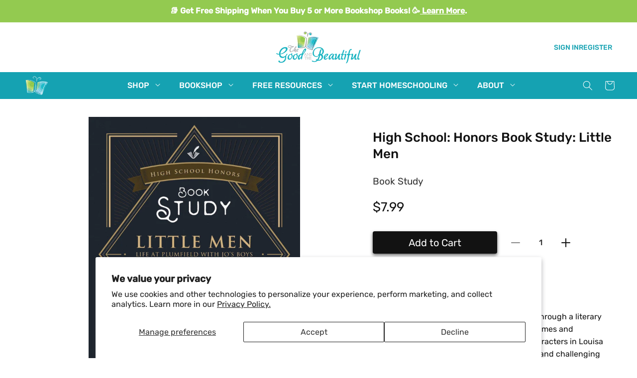

--- FILE ---
content_type: text/css
request_url: https://www.goodandbeautiful.com/cdn/shop/t/81/assets/component-search.css?v=177601674949388998361756252679
body_size: 15
content:
.search__input.field__input{padding-right:9.8rem}.search__button{right:var(--inputs-border-width);top:var(--inputs-border-width)}.reset__button{right:calc(var(--inputs-border-width) + 4.4rem);top:var(--inputs-border-width)}.reset__button:not(:focus-visible):after{border-right:.1rem solid rgba(var(--color-foreground),.08);display:block;height:calc(100% - 1.6rem);content:"";position:absolute;right:0}.reset__button:not(:focus):after{border-right:.1rem solid rgba(var(--color-foreground),.08);display:block;height:calc(100% - 1.8rem);content:"";position:absolute;right:0}.search__button:focus-visible,.reset__button:focus-visible{background-color:rgb(var(--color-background));z-index:4}.search__button:focus,.reset__button:focus{background-color:rgb(var(--color-background));z-index:4}.search__button:not(:focus-visible):not(.focused),.reset__button:not(:focus-visible):not(.focused){box-shadow:inherit;background-color:inherit}.search__button:hover .icon,.reset__button:hover .icon{transform:scale(1.07)}.search__button .icon{height:1.8rem;width:1.8rem}.reset__button .icon.icon-close{height:1.8rem;width:1.8rem;stroke-width:.1rem}input::-webkit-search-decoration{-webkit-appearance:none}.template-search__results{position:relative}.template-search .field-grp{max-width:630px;margin:0 auto;display:flex;gap:16px;position:relative}.predictive-search__item-heading{font-family:inherit;font-weight:400;font-size:16px}.predictive-search__list-item[aria-selected=true]>*,.predictive-search__list-item:hover>*,.predictive-search__item[aria-selected=true],.predictive-search__item:hover{background-color:transparent}.predictive-search{margin-top:20px;border:1px solid rgb(18 18 18 / 10%)}.template-search .facets-container .button-placement{display:none}@media screen and (min-width: 990px){.template-search .search__button:not(:focus-visible):not(.focused){background-color:#3ca1ac;color:#fff;min-width:150px}.template-search .search__button:not(:focus-visible):not(.focused):hover{background-color:#338992}.template-search .search__button .svg-wrapper{display:none}}@media screen and (max-width: 989px){.template-search main-search .text-input{padding-right:50px}.template-search .search__button{padding:0;position:absolute;top:0;right:0;width:50px;height:100%;min-width:auto;min-height:auto;color:initial}.template-search .search__button .text-wrapper,.template-search .field__button>.svg-wrapper{display:none}.predictive-search__item-heading{font-size:14px}.predictive-search{margin-top:10px}.template-search .facets-vertical-form{display:none}.template-search .mobile-facets__disclosure{width:100%}.template-search .facets-vertical .active-facets__button,.template-search .facets-vertical .active-facets__button-remove{padding-top:0}.template-search .facets-container{display:flex;flex-wrap:wrap}.template-search .mobile-facets__wrapper{width:100%;margin-bottom:10px}.template-search .active-facets{margin-bottom:0}}@media screen and (max-width: 749px){.predictive-search__results-groups-wrapper:not(.predictive-search__results-groups-wrapper--no-suggestions){gap:0}}
/*# sourceMappingURL=/cdn/shop/t/81/assets/component-search.css.map?v=177601674949388998361756252679 */


--- FILE ---
content_type: text/css
request_url: https://www.goodandbeautiful.com/cdn/shop/t/81/assets/section-multicolumn.css?v=34742186084783371661756252750
body_size: 417
content:
.multicolumn .title{margin:0}.multicolumn.no-heading .title{display:none}.multicolumn .title-wrapper-with-link{margin-top:0}@media screen and (max-width: 749px){.multicolumn .title-wrapper-with-link{margin-bottom:3rem}}@media screen and (min-width: 750px) and (max-width: 989px){.multicolumn__title{padding-left:5rem;padding-right:5rem}}@media screen and (max-width: 989px){.multicolumn .page-width{padding-left:0;padding-right:0}}.multicolumn-card-image-link>*:not(.zoom):not(.deferred-media__poster-button),.multicolumn-card-image-link model-viewer{display:block;max-width:100%;position:absolute;top:0;left:0;height:100%;width:100%}.multicolumn-card__image-wrapper--third-width{width:33%}.multicolumn-card__image-wrapper--half-width{width:50%}.multicolumn-list__item.center .multicolumn-card__image-wrapper:not(.multicolumn-card__image-wrapper--full-width),.multicolumn-list__item:only-child{margin-left:auto;margin-right:auto}.multicolumn .bottom-button-wrap .button,.multicolumn .multicolumn-card .button{margin-top:1.5rem}@media screen and (min-width: 750px){.multicolumn .bottom-button-wrap .button{margin-top:4rem}.multicolumn .multicolumn-card .button{margin-top:2rem}}.multicolumn-list{margin-top:0;margin-bottom:0;padding:0}.multicolumn-list__item--empty{display:none}.multicolumn:not(.background-none) .multicolumn-card{background:rgb(var(--color-background));height:100%}.multicolumn.background-primary .multicolumn-card{background:rgb(var(--color-background)) linear-gradient(rgba(var(--color-foreground),.04),rgba(var(--color-foreground),.04))}.multicolumn-list h3{line-height:calc(1 + .5/max(1,var(--font-heading-scale)))}.multicolumn-list h3{margin:0}.multicolumn-card-spacing{padding-top:2.5rem;margin-left:2.5rem;margin-right:2.5rem}.multicolumn-card__info>:nth-child(2){margin-top:1rem}.multicolumn-list__item.center .media--adapt,.multicolumn-list__item .media--adapt .multicolumn-card__image{width:auto}.multicolumn-list__item.center .media--adapt img{left:50%;transform:translate(-50%)}@media screen and (max-width: 749px){.multicolumn-list{margin:0;width:100%}.multicolumn-list:not(.slider){padding-left:1.5rem;padding-right:1.5rem}}@media screen and (min-width: 750px) and (max-width: 989px){.multicolumn-list:not(.slider){padding-left:5rem;padding-right:5rem}}@media screen and (min-width: 750px){.multicolumn-list.slider{padding:0}.multicolumn-list__item,.grid--4-col-desktop .multicolumn-list__item{padding-bottom:0}.background-none .grid--2-col-tablet .multicolumn-list__item{margin-top:4rem}}.background-none .multicolumn-card-spacing{padding:0;margin:0}.multicolumn-card__info{padding:2.5rem}.background-none .multicolumn-card__info{padding-top:0;padding-left:0;padding-right:0}.background-none .slider .multicolumn-card__info{padding-bottom:0}.background-none .multicolumn-card__image-wrapper+.multicolumn-card__info{padding-top:2.5rem}.background-none .slider .multicolumn-card__info{padding-left:.5rem}.background-none .slider .multicolumn-card__image-wrapper+.multicolumn-card__info{padding-left:1.5rem}.background-none .multicolumn-list:not(.slider) .center .multicolumn-card__info{padding-left:0;padding-right:0}@media screen and (max-width: 749px){.background-none .slider .multicolumn-card__info{padding-bottom:1rem}.multicolumn.background-none .slider.slider--mobile{margin-bottom:0rem}}@media screen and (min-width: 750px){.background-none .multicolumn-card__image-wrapper{margin-left:1.5rem;margin-right:1.5rem}.background-none .multicolumn-list .multicolumn-card__info,.background-none .multicolumn-list:not(.slider) .center .multicolumn-card__info{padding-left:1.5rem;padding-right:1.5rem}}.multicolumn-card{position:relative;box-sizing:border-box}.multicolumn-card>.multicolumn-card__image-wrapper--full-width:not(.multicolumn-card-spacing){border-top-left-radius:calc(var(--text-boxes-radius) - var(--text-boxes-border-width));border-top-right-radius:calc(var(--text-boxes-radius) - var(--text-boxes-border-width));overflow:hidden}.multicolumn.background-none .multicolumn-card{border-radius:0}.multicolumn-card__info .link{text-decoration:none;font-size:inherit;margin-top:1.5rem}.multicolumn-card__info .icon-wrap{margin-left:.8rem;white-space:nowrap}@media screen and (min-width: 990px){.multicolumn-list__item--empty{display:list-item}}.multicolumn-video-section .multicolumn-card__video-wrapper,.multicolumn-video-section .media--adapt-height{padding-bottom:56.25%;position:relative}.multicolumn-card__image-wrapper .media{position:relative}.multicolumn-card__image-wrapper .media.video-section__poster{position:absolute;left:0;top:0;height:100%;width:100%}.multicolumn-card-image-link,.multicolumn-card-image-link:empty{position:absolute;top:0;left:0;height:100%;width:100%;display:block}.multicolumn-video-section deferred-media[loaded=true] .video-section__poster{display:none}.multicolumn-video-section deferred-media iframe{position:absolute;top:0;left:0;height:100%;width:100%;border:none}.multicolumn-card__info,.background-none .multicolumn-card__image-wrapper+.multicolumn-card__info{padding-top:10px}.multicolumn-card__info .small{font-size:13px}.multicolumn-card__info .medium{font-size:16px;line-height:1.5}.multicolumn-card__info .large{font-size:18px}.multicolumn-card__info .rte{line-height:1.5}.multicolumn__title{margin-bottom:40px}.multicolumn-image-video .multicolumn-card-title{margin-bottom:30px;line-height:1.1}.multicolumn-image-video .multicolumn-card__info{margin-top:10px}.multicolumn-image-video .multicolumn-card__info .large{font-size:20px}.multicolumn-image-video .multicolumn-card__info .rte{text-align:left}.multicolumn-image-video .multicolumn-card__info>:nth-child(2){margin-top:2.5rem}.multicolumn-card .multicolumn-card-title{line-height:1.2}.default-multicolumn-section .multicolumn-card .multicolumn-card-title{margin-top:10px}.multicolumn-card .multicolumn-img-title{color:#61a239;margin:0 0 10px}.default-multicolumn-section .multicolumn.background-none .multicolumn-card{display:flex;flex-direction:column;height:100%}.default-multicolumn-section .multicolumn-card__info{flex:1 0 0;display:flex;flex-direction:column;align-items:center}.default-multicolumn-section .multicolumn .multicolumn-card .button{margin-top:auto}.default-multicolumn-section .multicolumn-card__info:has(.button) .rte,.default-multicolumn-section .multicolumn-card__info:has(.button) .multicolumn-card-title{margin-bottom:2rem}@media screen and (min-width: 990px){.multicolumn-video-section .media--adapt-height{padding-bottom:56.25%!important}.multicolumn-video-section .media--adapt-height img{object-fit:contain}.multicolumn-section .center-alignment{justify-content:center}.multicolumn-section .grid--stretch-col{align-items:stretch}.multicolumn-section .grid--start-col{align-items:start}.multicolumn-section .grid--center-col{align-items:center}.multicolumn-section .grid--end-col{align-items:end}}@media screen and (max-width: 1199px){.multicolumn-image-video .multicolumn-card__info .large{font-size:18px}}@media screen and (max-width: 989px){.multicolumn-image-video .multicolumn-card__info .large{font-size:16px}.multicolumn-image-video .multicolumn-card-title{margin-bottom:20px;line-height:1.1}.multicolumn__title{margin-bottom:30px}}@media screen and (max-width: 749px){.multicolumn-list{row-gap:30px}.background-none .multicolumn-card__image-wrapper+.multicolumn-card__info{padding-bottom:0}.multicolumn-card__info .small{font-size:12px}.multicolumn-card__info .medium{font-size:14px}.multicolumn-card__info .large{font-size:16px}.multicolumn__title{margin-bottom:20px}.multicolumn-video-section .background-none .multicolumn-list:not(.slider) .center .multicolumn-card__info{padding-left:0;padding-right:0}}
/*# sourceMappingURL=/cdn/shop/t/81/assets/section-multicolumn.css.map?v=34742186084783371661756252750 */


--- FILE ---
content_type: text/css
request_url: https://www.goodandbeautiful.com/cdn/shop/t/81/assets/free-download-form.css?v=25781855607490155651756252691
body_size: -457
content:
.free-download-form .forms-wraper{width:100%;display:flex;flex-direction:column;justify-content:center;align-items:center}.free-download-form .forms-wraper .section-title{margin:0 0 10px;text-align:center}.free-download-form .data-form-content{max-width:50%}.free-download-form .form-content{padding:20px;border-radius:5px;border-style:solid;border-width:2px;border-color:var(--heading-color)}.free-download-form .forms-wraper .title-wrapper{margin-bottom:1.5rem;text-align:center}.free-download-form .forms-wraper .title{margin:0;font-weight:700;color:var(--heading-color)}.free-download-form .forms-wraper .desc-wrapper{padding:4px 6px 10px}.free-download-form .forms-wraper .desc-wrapper p{margin:0 0 5px}.free-download-form .forms-wraper .text-input{border-color:var(--heading-color)}.free-download-form .forms-wraper .text-input:hover{border-color:#333}.free-download-form .forms-wraper .form_error_message{margin-top:2px;color:red}.free-download-form .forms-wraper .contact__button{margin-top:10px}.free-download-form .forms-wraper .button--primary{font-size:20px;font-weight:500;width:100%;box-shadow:none}.free-download-form .forms-wraper .form-confirmation-msg-wrapp{padding:30px 20px;border-radius:5px;border-style:solid;border-width:2px;text-align:center;border-color:var(--heading-color)}.free-download-form .forms-wraper .form-confirmation-msg-wrapp .confirmation_title{margin:0;color:var(--heading-color)}.free-download-form .forms-wraper .form_bottom-desc{font-size:14px;color:#707070;text-align:center;margin-top:10px}.free-download-form .forms-wraper .form_bottom-desc p{margin:5px 0}@media screen and (max-width: 989px){.free-download-form .data-form-content{max-width:100%}}@media screen and (max-width: 749px){.free-download-form .forms-wraper .desc-wrapper p{font-size:1.4rem}.free-download-form .forms-wraper .form_bottom-desc p{font-size:12px}}
/*# sourceMappingURL=/cdn/shop/t/81/assets/free-download-form.css.map?v=25781855607490155651756252691 */


--- FILE ---
content_type: text/css
request_url: https://www.goodandbeautiful.com/cdn/shop/t/81/assets/product-resources.css?v=13385784243108487391756252740
body_size: -242
content:
.product-resources-inner .title-wrapper{margin-bottom:6rem}.product-resources-inner .title-wrapper .title{margin:0;font-family:inherit}.product-resources-row,.product-resources-inner-row{display:flex;flex-wrap:wrap}.product-resources-row{margin-left:-90px;margin-bottom:-90px}.product-resources-col{padding-left:80px;padding-bottom:80px;width:50%}.product-resources-inner-col.left-col{width:170px}.product-resources-inner-col.right-col{flex:1 0 0}.product-resources-inner-col .product-image img{height:auto;width:100%;-webkit-box-shadow:2px 3px 4px rgba(0,0,0,.25);box-shadow:2px 3px 4px #00000040}.product-resources-inner-col .product-title-h4{margin:0 0 15px;font-family:inherit;color:inherit}.product-resources-inner-col .product-info{padding-left:40px}.product-resources-inner-col .sample-container{display:block;text-align:center;margin-top:8px}.product-resources-inner-col .sample-link{color:#309fab;font-weight:500;font-size:16px;text-decoration:none}.product-resources-inner-col .sample-link:hover{color:#2f8c96}.product-resources-inner-col .detail-label{color:#939393}.product-resources-inner ul{padding-left:0;list-style:none}.product-resources-inner ul:last-child{margin-bottom:0}.product-resources-inner li{position:relative;padding-left:20px}.product-resources-inner li:not(:last-child){margin-bottom:5px}.product-resources-inner li:after{position:absolute;content:"";top:9px;left:0;width:7px;height:7px;border-radius:50%;background-color:#8dc63f}.product-resources-inner-col .product-resources :is(h1,h2,h3,h4,h5,h6){margin-block-start:.6em;margin-block-end:.6em}@media screen and (max-width: 1199px){.product-resources-inner-row{flex-direction:column}.product-resources-inner-col .product-info{padding-left:0;padding-top:20px}.product-resources-inner-col.left-col{width:270px}.product-resources-col{padding-left:80px;padding-bottom:80px}.product-resources-inner .title-wrapper{margin-bottom:5rem}}@media screen and (max-width: 989px){.product-resources-inner-col.left-col{width:250px;margin:0 auto}.product-resources-row{margin-left:-50px;margin-bottom:-50px}.product-resources-col{padding-left:50px;padding-bottom:50px}.product-resources-inner .title-wrapper{margin-bottom:4rem}}@media screen and (max-width: 749px){.product-resources-inner .title-wrapper{margin-bottom:3rem}.product-resources-col{width:100%}.product-resources-inner-col.left-col{max-width:350px;width:100%}.product-resources-row{margin-left:0;margin-bottom:-40px}.product-resources-col{padding-left:0;padding-bottom:40px}}
/*# sourceMappingURL=/cdn/shop/t/81/assets/product-resources.css.map?v=13385784243108487391756252740 */


--- FILE ---
content_type: text/css
request_url: https://www.goodandbeautiful.com/cdn/shop/t/81/assets/product-promo.css?v=84145814714404989441756252739
body_size: 534
content:
.product-promo-section .multicolumn-list h3.inline-richtext{font-family:inherit;color:inherit;font-size:22px;line-height:1.4}.product-promo-section .multicolumn-card__info .rte{margin-top:12px}.product-promo-section .multicolumn-card__info .svg-wrapper{vertical-align:middle;position:relative}.product-promo-section .multicolumn-card__info .link{font-size:18px;font-weight:500;color:#f7941e;line-height:1.5}.product-promo-section .multicolumn-list__item.center .multicolumn-card__image-wrapper--third-width .media--adapt .multicolumn-card__image{width:70%;height:70%;object-fit:contain;vertical-align:middle;transform:translate(-50%,-50%);top:50%}.product-promo-section .multicolumn-card__info,.product-promo-section .background-none .multicolumn-card__image-wrapper+.multicolumn-card__info{padding-bottom:0}.product-promo-section .multicolumn-card-spacing{padding-top:0}.product-promo-section .multicolumn-card__info{padding-right:0;padding-left:0}.product-promo-section .multicolumn-card{padding:0 10px;position:relative}.product-promo-section .multicolumn-card .link:after{position:absolute;content:"";top:0;left:0;height:100%;width:100%;border-radius:8px;transition:all .3s ease 0s}.product-promo-section .product-promo-inner .grid{justify-content:center}.promo-popup-modal{box-sizing:border-box;opacity:0;position:fixed;visibility:hidden;z-index:-1;margin:0 auto;top:0;left:0;overflow:auto;width:100%;background:rgba(var(--color-foreground),.2);height:100%}.promo-popup-modal[open]{opacity:1;visibility:visible;z-index:101}.promo-popup-modal__content{border-radius:var(--popup-corner-radius);background-color:rgb(var(--color-background));overflow:auto;height:80%;margin:0 auto;left:50%;transform:translate(-50%);margin-top:5rem;width:92%;position:absolute;top:0;padding:0 1.5rem 0 3rem;border-color:rgba(var(--color-foreground),var(--popup-border-opacity));border-style:solid;border-width:var(--popup-border-width);box-shadow:var(--popup-shadow-horizontal-offset) var(--popup-shadow-vertical-offset) var(--popup-shadow-blur-radius) rgba(var(--color-shadow),var(--popup-shadow-opacity))}.promo-popup-modal__content.focused{box-shadow:0 0 0 .3rem rgb(var(--color-background)),0 0 .5rem .4rem rgba(var(--color-foreground),.3),var(--popup-shadow-horizontal-offset) var(--popup-shadow-vertical-offset) var(--popup-shadow-blur-radius) rgba(var(--color-shadow),var(--popup-shadow-opacity))}.promo-popup-modal__content:focus-visible{box-shadow:0 0 0 .3rem rgb(var(--color-background)),0 0 .5rem .4rem rgba(var(--color-foreground),.3),var(--popup-shadow-horizontal-offset) var(--popup-shadow-vertical-offset) var(--popup-shadow-blur-radius) rgba(var(--color-shadow),var(--popup-shadow-opacity))}.promo-popup-modal__content video,.promo-popup-modal__content iframe,.promo-popup-modal__content img{display:block;margin:0 auto;border:none;border-radius:0;padding-top:2rem;max-width:100%}@media screen and (min-width: 750px){.promo-popup-modal__content{padding-right:1.5rem;margin-top:10rem;width:70%;padding:0 3rem}.product-media-modal__dialog .global-media-settings--no-shadow{overflow:visible!important}}.promo-popup-modal__content img{max-width:100%}@media screen and (max-width: 749px){.promo-popup-modal__content table{display:block;max-width:fit-content;overflow-x:auto;white-space:nowrap;margin:0}}.promo-popup-modal__opener{display:inline-block}.promo-popup-modal__button{font-size:1.6rem;padding-right:1.3rem;padding-left:0;min-height:4.4rem;text-underline-offset:.3rem;text-decoration-thickness:.1rem;transition:text-decoration-thickness var(--duration-short) ease}.promo-popup-modal__button:hover{text-decoration-thickness:.2rem}.promo-popup-modal__content-info{padding-top:1.5rem}.promo-popup-modal__content-info>*{height:auto;margin:0 auto;max-width:100%;width:100%}@media screen and (max-width: 749px){.promo-popup-modal__content-info>*{max-height:100%}}.promo-popup-modal__toggle{background-color:rgb(var(--color-background));border:.1rem solid rgba(var(--color-foreground),.1);border-radius:50%;color:rgba(var(--color-foreground),.55);display:flex;align-items:center;justify-content:center;cursor:pointer;position:sticky;padding:1.2rem;z-index:2;top:1.5rem;width:4rem;margin:0 0 0 auto}.promo-popup-modal__toggle:hover{color:rgba(var(--color-foreground),.75)}.promo-popup-modal__toggle .icon{height:auto;margin:0;width:2.2rem}@media screen and (min-width: 990px){.product-promo-section .center-alignment{justify-content:center}}@media screen and (min-width: 1200px){.product-promo-section .multicolumn-card .link:hover:after{-webkit-box-shadow:0 0 10px rgba(0,0,0,.25);box-shadow:0 0 10px #00000040}.product-promo-section .multicolumn-card{padding:30px 20px}}@media screen and (max-width: 1199px){.product-promo-section .multicolumn-list h3.inline-richtext{font-size:20px}.product-promo-section .multicolumn-card__info .link{font-size:16px}}@media screen and (max-width: 959px){.product-promo-section .multicolumn-list h3.inline-richtext{font-size:18px}}@media screen and (max-width: 719px){.product-promo-section .multicolumn-list h3.inline-richtext{font-size:16px}.product-promo-section .multicolumn-card__info .svg-wrapper{width:17px;height:17px}}
/*# sourceMappingURL=/cdn/shop/t/81/assets/product-promo.css.map?v=84145814714404989441756252739 */


--- FILE ---
content_type: text/css
request_url: https://www.goodandbeautiful.com/cdn/shop/t/81/assets/section-footer.css?v=139385738685764481691756252748
body_size: 1161
content:
.footer{border-top:.1rem solid rgba(var(--color-foreground),.08)}.footer:not(.color-scheme-1){border-top:none}.footer__content-top{padding-bottom:5rem;display:block}@media screen and (max-width: 749px){.footer .grid{display:block}.footer-block.grid__item{padding:0;margin:4rem 0;width:100%}.footer-block.grid__item:first-child{margin-top:0}.footer__content-top{padding-bottom:3rem;padding-left:calc(4rem / var(--font-body-scale));padding-right:calc(4rem / var(--font-body-scale))}}@media screen and (min-width: 750px){.footer__content-top .grid{row-gap:6rem;margin-bottom:0}}.footer__content-bottom{border-top:solid .1rem rgba(var(--color-foreground),.08);padding-top:3rem}.footer__content-bottom:only-child{border-top:0}.footer__content-bottom-wrapper{display:flex;width:100%}@media screen and (max-width: 749px){.footer__content-bottom{flex-wrap:wrap;padding-top:0;padding-left:0;padding-right:0;row-gap:1.5rem}.footer__content-bottom-wrapper{flex-wrap:wrap;row-gap:1.5rem;justify-content:center}.footer__content-bottom.scroll-trigger.animate--slide-in{animation:none;opacity:1;transform:inherit}}.footer__localization:empty+.footer__column--info{align-items:center}@media screen and (max-width: 749px){.footer__localization:empty+.footer__column{padding-top:1.5rem}}.footer__column{width:100%;align-items:flex-end}.footer__column--info{display:flex;flex-direction:column;justify-content:center;align-items:center;padding-left:2rem;padding-right:2rem}@media screen and (min-width: 750px){.footer__column--info{padding-left:0;padding-right:0;align-items:flex-end}}.footer-block:only-child:last-child{text-align:center;max-width:76rem;margin:0 auto}@media screen and (min-width: 750px){.footer-block{display:block;margin-top:0}}.footer-block:empty{display:none}.footer-block--newsletter{display:flex;align-items:flex-end;margin-top:3rem;gap:1rem}.footer-block--newsletter:only-child{margin-top:0}@media screen and (max-width: 749px){.footer-block.footer-block--menu:only-child{text-align:left}}@media screen and (min-width: 750px){.footer-block--newsletter{flex-wrap:nowrap;justify-content:center}}.footer-block__heading{margin-bottom:2rem;margin-top:0}.footer__list-social:empty,.footer-block--newsletter:empty{display:none}.footer__follow-on-shop{display:flex;text-align:center}.footer__list-social.list-social:only-child{justify-content:center}.footer-block__newsletter{text-align:center;flex-grow:1}.newsletter-form__field-wrapper{max-width:36rem}@media screen and (min-width: 750px){.footer-block__newsletter:not(:only-child){text-align:left;margin-right:auto}.footer-block__newsletter:not(:only-child) .footer__newsletter{justify-content:flex-start;margin:0}.footer-block__newsletter:not(:only-child) .newsletter-form__message--success{left:auto}.footer__follow-on-shop{margin-bottom:.4rem}.footer__follow-on-shop:first-child:not(:last-child){justify-content:flex-start;margin-right:auto;text-align:left}.footer__follow-on-shop:not(:first-child):not(:last-child){justify-content:flex-end;text-align:right}}@media screen and (max-width: 749px){.footer-block--newsletter{display:flex;flex-direction:column;flex:1 1 100%;align-items:center;gap:3rem}.footer__list-social.list-social,.footer__follow-on-shop,.footer-block__newsletter{display:flex;justify-content:center}.footer-block__newsletter{flex-direction:column}}@media screen and (min-width: 750px){.footer-block__newsletter+.footer__list-social{margin-top:0}}.footer__localization{display:flex;flex-direction:row;justify-content:center;align-content:center;flex-wrap:wrap;padding:1rem 1rem 0}.footer__localization:empty{display:none}.footer__localization h2{margin:1rem 1rem .5rem;color:rgba(var(--color-foreground),.75)}@media screen and (min-width: 750px){.footer__localization{padding:.4rem 0;justify-content:flex-start}.footer__localization h2{margin:1rem 0 0}}@media screen and (min-width: 750px){.footer__payment{margin-top:1.5rem}}.footer__content-bottom-wrapper--center{justify-content:center}.footer__copyright{text-align:center;margin-top:1.5rem}@media screen and (min-width: 750px){.footer__content-bottom-wrapper:not(.footer__content-bottom-wrapper--center) .footer__copyright{text-align:right}}@keyframes appear-down{0%{opacity:0;margin-top:-1rem}to{opacity:1;margin-top:0}}.footer-block__details-content{margin-bottom:4rem}@media screen and (min-width: 750px){.footer-block__details-content{margin-bottom:0}.footer-block__details-content>p,.footer-block__details-content>li{padding:0}.footer-block:only-child li{display:inline}.footer-block__details-content>li:not(:last-child){margin-right:1.5rem}}.footer-block__details-content .list-menu__item--link,.copyright__content a{color:rgba(var(--color-foreground),1)}.footer-block__details-content .list-menu__item--active{transition:text-decoration-thickness var(--duration-short) ease;color:rgb(var(--color-foreground))}@media screen and (min-width: 750px){.footer-block__details-content .list-menu__item--link:hover,.copyright__content a:hover{color:rgb(var(--color-foreground));text-decoration:underline;text-underline-offset:.3rem}.footer-block__details-content .list-menu__item--active:hover{text-decoration-thickness:.2rem}}@media screen and (max-width: 989px){.footer-block__details-content .list-menu__item--link{padding-top:1rem;padding-bottom:1rem}}@media screen and (min-width: 750px){.footer-block__details-content .list-menu__item--link{display:inline-block;font-size:1.4rem}.footer-block__details-content>:first-child .list-menu__item--link{padding-top:0}}.footer-block-image{display:flex}.footer-block-image.left{justify-content:flex-start}.footer-block-image.center{justify-content:center}.footer-block-image.right{justify-content:flex-end}@media screen and (max-width: 749px){.footer-block-image,.footer-block-image.left,.footer-block-image.center,.footer-block-image.right{justify-content:center}}.footer-block__image-wrapper{margin-bottom:2rem;overflow:hidden!important}.footer-block__image-wrapper img{display:block;height:auto;max-width:100%}.footer-block__brand-info{text-align:left}.footer-block:only-child .footer-block__brand-info{text-align:center}.footer-block:only-child>.footer-block__brand-info>.footer-block__image-wrapper{margin-left:auto;margin-right:auto}.footer-block-image>img,.footer-block__brand-info>img{height:auto}.footer-block:only-child .footer-block__brand-info .footer__list-social.list-social{justify-content:center}.footer-block__brand-info .footer__list-social.list-social{justify-content:flex-start;padding-top:5px}.footer-block__details-content .placeholder-svg{max-width:20rem}.copyright__content{font-size:1.1rem}.copyright__content a{color:currentColor;text-decoration:none}.policies{display:inline}.policies li{display:inline-flex;justify-content:center;align-items:center}.policies li:before{content:"\b7";padding:0 .8rem}.policies li a{padding:.6rem 0;display:block}@media screen and (min-width: 750px){.policies li a{padding:0}}@keyframes animateLocalization{0%{opacity:0;transform:translateY(0)}to{opacity:1;transform:translateY(-1rem)}}@supports not (inset: 10px){@media screen and (max-width: 749px){.footer .grid{margin-left:0}}@media screen and (min-width: 750px){.footer__content-top .grid{margin-left:-3rem}.footer__content-top .grid__item{padding-left:3rem}}}.footer-block__image-wrapper{padding-top:50px;margin-right:20px;position:relative}.footer-block__heading{margin-bottom:15px;line-height:1}footer .list-menu__item--active,.footer-block__details-content .list-menu__item--link:hover,.copyright__content a:hover,.footer-block__brand-info .list-social__link{text-decoration:none}.footer-block__details-content .list-menu__item--link,.footer-block__brand-info .list-social__link{padding-bottom:0}.footer-block__details-content .list-menu__item--link,.footer-block__brand-info .list-social__link,.copyright__content,footer .caption{font-size:16px}.footer-block__details-content .list-menu__item--link:hover,.copyright__content a:hover,.footer-block__brand-info .list-social__link:hover{color:#707070}.footer-block__brand-info .list-social__link{padding:0;gap:10px}.footer-block__brand-info .list-social__link:last-child{margin-bottom:0}.footer-block__image-wrapper .img-url{display:block;position:absolute;top:0;left:0;height:100%;width:100%}footer .list-social__item .icon{background-color:#7cb134;padding:6px;border-radius:50%;color:#fff}footer .list-social__item .svg-wrapper,footer .list-social__item .icon{width:30px;min-width:30px;height:30px}.footer-block__brand-info .list-social__item{width:100%;margin-bottom:15px}.footer-block__brand-info .list-social__item:last-child{margin-bottom:0}.footer-block__brand-info .list-social__link:hover .icon{transform:scale(1)}.footer__copyright{margin-top:0;letter-spacing:normal}.footer__content-bottom{padding:7px 0;border-top:none;background-color:#e2dfe3}.footer__content-bottom-wrapper{justify-content:left}@media screen and (min-width: 1350px){.grid--5-col-desktop .grid__item.footer-block--img{width:25%;max-width:25%}.grid--5-col-desktop .grid__item.footer-block--brand{width:13%;max-width:13%}.footer-block__image-wrapper{margin-right:0}}@media screen and (max-width: 1199px){.footer-block__image-wrapper{margin:0 auto;padding-top:0}.footer-block.grid__item{width:calc(25% - var(--grid-desktop-horizontal-spacing)* 4 / 5);max-width:calc(25% - var(--grid-desktop-horizontal-spacing)* 4 / 5)}.footer-block.footer-block--img{width:calc(100% - var(--grid-desktop-horizontal-spacing)* 4 / 5);max-width:calc(100% - var(--grid-desktop-horizontal-spacing)* 4 / 5)}.footer__content-bottom-wrapper{justify-content:center}}@media screen and (max-width: 989px){.footer__content-top .grid{row-gap:3rem}.footer-block__details-content .list-menu__item--link,.footer-block__brand-info .list-social__link,.copyright__content,footer .caption{font-size:15px}.footer-block__details-content .list-menu__item--link{padding-top:5px}}@media screen and (max-width: 749px){.footer-block__details-content .list-menu__item--link,.footer-block__brand-info .list-social__link,.copyright__content,footer .caption{font-size:14px}.footer-block__heading{margin-bottom:5px}.footer .grid{display:flex;flex-wrap:wrap;column-gap:0;row-gap:40px;margin-left:-30px;margin-bottom:10px}.footer-block.grid__item{width:50%;max-width:50%;margin:0;padding-left:30px}.footer-block.footer-block--img{width:100%;max-width:100%}.footer-block__details-content{margin-bottom:0}.footer__content-top{padding-left:1.5rem;padding-right:1.5rem}}
/*# sourceMappingURL=/cdn/shop/t/81/assets/section-footer.css.map?v=139385738685764481691756252748 */


--- FILE ---
content_type: text/javascript
request_url: https://www.goodandbeautiful.com/cdn/shop/t/81/compiled_assets/scripts.js?v=20084
body_size: 624
content:
(function(){var __sections__={};(function(){for(var i=0,s=document.getElementById("sections-script").getAttribute("data-sections").split(",");i<s.length;i++)__sections__[s[i]]=!0})(),function(){if(__sections__.header)try{class StickyHeader extends HTMLElement{constructor(){super()}connectedCallback(){if(this.header=document.querySelector(".section-header"),this.headerIsAlwaysSticky=this.getAttribute("data-sticky-type")==="always"||this.getAttribute("data-sticky-type")==="reduce-logo-size",this.headerBounds={},this.setHeaderHeight(),window.matchMedia("(max-width: 990px)").addEventListener("change",this.setHeaderHeight.bind(this)),this.headerIsAlwaysSticky){this.header.classList.add("shopify-section-header-sticky");let headerLogoEle=this.header.querySelector("sticky-header > header");if(headerLogoEle){let eleHeight=headerLogoEle.offsetHeight;document.querySelector(".shopify-section-header-sticky").style.top=`-${eleHeight}px;`}}this.currentScrollTop=0,this.preventReveal=!1,this.predictiveSearch=this.querySelector("predictive-search"),this.onScrollHandler=this.onScroll.bind(this),this.hideHeaderOnScrollUp=()=>this.preventReveal=!0,this.addEventListener("preventHeaderReveal",this.hideHeaderOnScrollUp),window.addEventListener("scroll",this.onScrollHandler,!1),this.createObserver()}setHeaderHeight(){document.documentElement.style.setProperty("--header-height",`${this.header.offsetHeight}px`)}disconnectedCallback(){this.removeEventListener("preventHeaderReveal",this.hideHeaderOnScrollUp),window.removeEventListener("scroll",this.onScrollHandler)}createObserver(){new IntersectionObserver((entries,observer2)=>{this.headerBounds=entries[0].intersectionRect,observer2.disconnect()}).observe(this.header)}onScroll(){const scrollTop=window.pageYOffset||document.documentElement.scrollTop;if(!(this.predictiveSearch&&this.predictiveSearch.isOpen)){if(scrollTop>this.currentScrollTop&&scrollTop>this.headerBounds.bottom){if(this.header.classList.add("scrolled-past-header"),this.preventHide)return;requestAnimationFrame(this.hide.bind(this))}else scrollTop<this.currentScrollTop&&scrollTop>this.headerBounds.bottom?(this.header.classList.add("scrolled-past-header"),this.preventReveal?(window.clearTimeout(this.isScrolling),this.isScrolling=setTimeout(()=>{this.preventReveal=!1},66),requestAnimationFrame(this.hide.bind(this))):requestAnimationFrame(this.reveal.bind(this))):scrollTop<=this.headerBounds.top&&(this.header.classList.remove("scrolled-past-header"),requestAnimationFrame(this.reset.bind(this)));this.currentScrollTop=scrollTop}}hide(){this.headerIsAlwaysSticky||(this.header.classList.add("shopify-section-header-hidden","shopify-section-header-sticky"),this.closeMenuDisclosure(),this.closeSearchModal())}reveal(){this.headerIsAlwaysSticky||(this.header.classList.add("shopify-section-header-sticky","animate"),this.header.classList.remove("shopify-section-header-hidden"))}reset(){this.headerIsAlwaysSticky||this.header.classList.remove("shopify-section-header-hidden","shopify-section-header-sticky","animate")}closeMenuDisclosure(){this.disclosures=this.disclosures||this.header.querySelectorAll("header-menu"),this.disclosures.forEach(disclosure=>disclosure.close())}closeSearchModal(){this.searchModal=this.searchModal||this.header.querySelector("details-modal"),this.searchModal.close(!1)}}customElements.define("sticky-header",StickyHeader)}catch(e){console.error(e)}}(),function(){if(__sections__["main-register"])try{let validateForm2=function(form){if(!form)return;const requiredFormField=[...form.querySelectorAll("input[required]")];let errorCount=0;if(requiredFormField.length&&requiredFormField.forEach(field=>{const fieldValue=field.value.trim(),fieldType=field.getAttribute("type");if(field.closest(".field-grp").classList.remove("error-active"),!fieldValue.length)field.closest(".field-grp").classList.add("error-active"),errorCount+=1;else if(fieldType=="email")validateEmail2(field.value.trim(),field)||(errorCount+=1);else if(fieldType=="password"){let password_val=form.querySelector("#RegisterForm-password").value.trim(),confirm_password_val=form.querySelector("#RegisterForm-confirm-password").value.trim();password_val!=confirm_password_val&&(errorCount+=1,field.getAttribute("id")=="RegisterForm-confirm-password"&&field.closest(".field-grp").classList.add("error-active"))}}),errorCount===0)form.submit();else return!1},validateEmail2=function(value,field){return/^[a-zA-Z0-9._#%+\-!$&'*\/=?^`{|}~]+@[a-zA-Z0-9.-]+\.[a-zA-Z]{2,}$/.test(value)};var validateForm=validateForm2,validateEmail=validateEmail2;const create_customer_form=document.querySelector("form#create_customer");if(create_customer_form){const submitBtn=create_customer_form.querySelector("[data-form-submit]");submitBtn&&submitBtn.addEventListener("click",function(evt){evt.preventDefault(),validateForm2(create_customer_form)})}}catch(e){console.error(e)}}()})();
//# sourceMappingURL=/cdn/shop/t/81/compiled_assets/scripts.js.map?v=20084


--- FILE ---
content_type: application/javascript; charset=UTF-8
request_url: https://9f3d752b-bf6c-4f27-b32a-fea544136435.widget.cluster.groovehq.com/api/loader
body_size: 81
content:
(function(window) {
  window.groove.scriptLoader.load('groove-iframe-shim-loader', 'https://9f3d752b-bf6c-4f27-b32a-fea544136435.widget.cluster.groovehq.com/api/shim/ee596098a4f74d9ca662dc772f2653b5')
})(window);